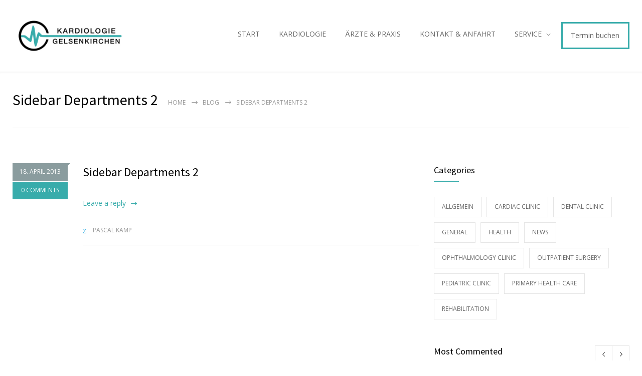

--- FILE ---
content_type: text/html; charset=UTF-8
request_url: https://kardiologen-gelsenkirchen.de/medicenter_sidebars/sidebar-departments-2/
body_size: 14793
content:
<!DOCTYPE html>
<html lang="de">
		<head>
		<!--meta-->
		<meta http-equiv="content-type" content="text/html; charset=UTF-8" />
		<meta name="generator" content="WordPress 6.8.3" />
		<meta name="viewport" content="width=device-width, initial-scale=1, maximum-scale=1" />
		<meta name="description" content="MVZ in Hiltrup" />
		<meta name="format-detection" content="telephone=no" />
		<!--style-->
		<link rel="alternate" type="application/rss+xml" title="RSS 2.0" href="https://kardiologen-gelsenkirchen.de/feed/">
		<link rel="pingback" href="https://kardiologen-gelsenkirchen.de/xmlrpc.php" />
					<link rel="shortcut icon" href="https://kardiologen-gelsenkirchen.de/wp-content/uploads/sites/16/2024/02/Favicon-Vorlage-9.webp" />
					<meta name='robots' content='index, follow, max-image-preview:large, max-snippet:-1, max-video-preview:-1' />
	<style>img:is([sizes="auto" i], [sizes^="auto," i]) { contain-intrinsic-size: 3000px 1500px }</style>
	
	<!-- This site is optimized with the Yoast SEO plugin v26.5 - https://yoast.com/wordpress/plugins/seo/ -->
	<title>Sidebar Departments 2 - Gelsenkirchen MVZ</title>
	<link rel="canonical" href="https://kardiologen-gelsenkirchen.de/medicenter_sidebars/sidebar-departments-2/" />
	<meta property="og:locale" content="de_DE" />
	<meta property="og:type" content="article" />
	<meta property="og:title" content="Sidebar Departments 2 - Gelsenkirchen MVZ" />
	<meta property="og:url" content="https://kardiologen-gelsenkirchen.de/medicenter_sidebars/sidebar-departments-2/" />
	<meta property="og:site_name" content="Gelsenkirchen MVZ" />
	<meta name="twitter:card" content="summary_large_image" />
	<script type="application/ld+json" class="yoast-schema-graph">{"@context":"https://schema.org","@graph":[{"@type":"WebPage","@id":"https://kardiologen-gelsenkirchen.de/medicenter_sidebars/sidebar-departments-2/","url":"https://kardiologen-gelsenkirchen.de/medicenter_sidebars/sidebar-departments-2/","name":"Sidebar Departments 2 - Gelsenkirchen MVZ","isPartOf":{"@id":"https://kardiologen-gelsenkirchen.de/#website"},"datePublished":"2013-04-18T08:25:00+00:00","breadcrumb":{"@id":"https://kardiologen-gelsenkirchen.de/medicenter_sidebars/sidebar-departments-2/#breadcrumb"},"inLanguage":"de","potentialAction":[{"@type":"ReadAction","target":["https://kardiologen-gelsenkirchen.de/medicenter_sidebars/sidebar-departments-2/"]}]},{"@type":"BreadcrumbList","@id":"https://kardiologen-gelsenkirchen.de/medicenter_sidebars/sidebar-departments-2/#breadcrumb","itemListElement":[{"@type":"ListItem","position":1,"name":"Home","item":"https://kardiologen-gelsenkirchen.de/"},{"@type":"ListItem","position":2,"name":"Sidebar Departments 2"}]},{"@type":"WebSite","@id":"https://kardiologen-gelsenkirchen.de/#website","url":"https://kardiologen-gelsenkirchen.de/","name":"Gelsenkirchen MVZ","description":"MVZ in Hiltrup","potentialAction":[{"@type":"SearchAction","target":{"@type":"EntryPoint","urlTemplate":"https://kardiologen-gelsenkirchen.de/?s={search_term_string}"},"query-input":{"@type":"PropertyValueSpecification","valueRequired":true,"valueName":"search_term_string"}}],"inLanguage":"de"}]}</script>
	<!-- / Yoast SEO plugin. -->


<link rel='dns-prefetch' href='//www.googletagmanager.com' />
<link rel="alternate" type="application/rss+xml" title="Gelsenkirchen MVZ &raquo; Feed" href="https://kardiologen-gelsenkirchen.de/feed/" />
<link rel="alternate" type="application/rss+xml" title="Gelsenkirchen MVZ &raquo; Kommentar-Feed" href="https://kardiologen-gelsenkirchen.de/comments/feed/" />
<script type="text/javascript">
/* <![CDATA[ */
window._wpemojiSettings = {"baseUrl":"https:\/\/s.w.org\/images\/core\/emoji\/16.0.1\/72x72\/","ext":".png","svgUrl":"https:\/\/s.w.org\/images\/core\/emoji\/16.0.1\/svg\/","svgExt":".svg","source":{"concatemoji":"https:\/\/kardiologen-gelsenkirchen.de\/wp-includes\/js\/wp-emoji-release.min.js?ver=6.8.3"}};
/*! This file is auto-generated */
!function(s,n){var o,i,e;function c(e){try{var t={supportTests:e,timestamp:(new Date).valueOf()};sessionStorage.setItem(o,JSON.stringify(t))}catch(e){}}function p(e,t,n){e.clearRect(0,0,e.canvas.width,e.canvas.height),e.fillText(t,0,0);var t=new Uint32Array(e.getImageData(0,0,e.canvas.width,e.canvas.height).data),a=(e.clearRect(0,0,e.canvas.width,e.canvas.height),e.fillText(n,0,0),new Uint32Array(e.getImageData(0,0,e.canvas.width,e.canvas.height).data));return t.every(function(e,t){return e===a[t]})}function u(e,t){e.clearRect(0,0,e.canvas.width,e.canvas.height),e.fillText(t,0,0);for(var n=e.getImageData(16,16,1,1),a=0;a<n.data.length;a++)if(0!==n.data[a])return!1;return!0}function f(e,t,n,a){switch(t){case"flag":return n(e,"\ud83c\udff3\ufe0f\u200d\u26a7\ufe0f","\ud83c\udff3\ufe0f\u200b\u26a7\ufe0f")?!1:!n(e,"\ud83c\udde8\ud83c\uddf6","\ud83c\udde8\u200b\ud83c\uddf6")&&!n(e,"\ud83c\udff4\udb40\udc67\udb40\udc62\udb40\udc65\udb40\udc6e\udb40\udc67\udb40\udc7f","\ud83c\udff4\u200b\udb40\udc67\u200b\udb40\udc62\u200b\udb40\udc65\u200b\udb40\udc6e\u200b\udb40\udc67\u200b\udb40\udc7f");case"emoji":return!a(e,"\ud83e\udedf")}return!1}function g(e,t,n,a){var r="undefined"!=typeof WorkerGlobalScope&&self instanceof WorkerGlobalScope?new OffscreenCanvas(300,150):s.createElement("canvas"),o=r.getContext("2d",{willReadFrequently:!0}),i=(o.textBaseline="top",o.font="600 32px Arial",{});return e.forEach(function(e){i[e]=t(o,e,n,a)}),i}function t(e){var t=s.createElement("script");t.src=e,t.defer=!0,s.head.appendChild(t)}"undefined"!=typeof Promise&&(o="wpEmojiSettingsSupports",i=["flag","emoji"],n.supports={everything:!0,everythingExceptFlag:!0},e=new Promise(function(e){s.addEventListener("DOMContentLoaded",e,{once:!0})}),new Promise(function(t){var n=function(){try{var e=JSON.parse(sessionStorage.getItem(o));if("object"==typeof e&&"number"==typeof e.timestamp&&(new Date).valueOf()<e.timestamp+604800&&"object"==typeof e.supportTests)return e.supportTests}catch(e){}return null}();if(!n){if("undefined"!=typeof Worker&&"undefined"!=typeof OffscreenCanvas&&"undefined"!=typeof URL&&URL.createObjectURL&&"undefined"!=typeof Blob)try{var e="postMessage("+g.toString()+"("+[JSON.stringify(i),f.toString(),p.toString(),u.toString()].join(",")+"));",a=new Blob([e],{type:"text/javascript"}),r=new Worker(URL.createObjectURL(a),{name:"wpTestEmojiSupports"});return void(r.onmessage=function(e){c(n=e.data),r.terminate(),t(n)})}catch(e){}c(n=g(i,f,p,u))}t(n)}).then(function(e){for(var t in e)n.supports[t]=e[t],n.supports.everything=n.supports.everything&&n.supports[t],"flag"!==t&&(n.supports.everythingExceptFlag=n.supports.everythingExceptFlag&&n.supports[t]);n.supports.everythingExceptFlag=n.supports.everythingExceptFlag&&!n.supports.flag,n.DOMReady=!1,n.readyCallback=function(){n.DOMReady=!0}}).then(function(){return e}).then(function(){var e;n.supports.everything||(n.readyCallback(),(e=n.source||{}).concatemoji?t(e.concatemoji):e.wpemoji&&e.twemoji&&(t(e.twemoji),t(e.wpemoji)))}))}((window,document),window._wpemojiSettings);
/* ]]> */
</script>
<style id='wp-emoji-styles-inline-css' type='text/css'>

	img.wp-smiley, img.emoji {
		display: inline !important;
		border: none !important;
		box-shadow: none !important;
		height: 1em !important;
		width: 1em !important;
		margin: 0 0.07em !important;
		vertical-align: -0.1em !important;
		background: none !important;
		padding: 0 !important;
	}
</style>
<link rel='stylesheet' id='wp-block-library-css' href='https://kardiologen-gelsenkirchen.de/wp-includes/css/dist/block-library/style.min.css?ver=6.8.3' type='text/css' media='all' />
<style id='wp-block-library-theme-inline-css' type='text/css'>
.wp-block-audio :where(figcaption){color:#555;font-size:13px;text-align:center}.is-dark-theme .wp-block-audio :where(figcaption){color:#ffffffa6}.wp-block-audio{margin:0 0 1em}.wp-block-code{border:1px solid #ccc;border-radius:4px;font-family:Menlo,Consolas,monaco,monospace;padding:.8em 1em}.wp-block-embed :where(figcaption){color:#555;font-size:13px;text-align:center}.is-dark-theme .wp-block-embed :where(figcaption){color:#ffffffa6}.wp-block-embed{margin:0 0 1em}.blocks-gallery-caption{color:#555;font-size:13px;text-align:center}.is-dark-theme .blocks-gallery-caption{color:#ffffffa6}:root :where(.wp-block-image figcaption){color:#555;font-size:13px;text-align:center}.is-dark-theme :root :where(.wp-block-image figcaption){color:#ffffffa6}.wp-block-image{margin:0 0 1em}.wp-block-pullquote{border-bottom:4px solid;border-top:4px solid;color:currentColor;margin-bottom:1.75em}.wp-block-pullquote cite,.wp-block-pullquote footer,.wp-block-pullquote__citation{color:currentColor;font-size:.8125em;font-style:normal;text-transform:uppercase}.wp-block-quote{border-left:.25em solid;margin:0 0 1.75em;padding-left:1em}.wp-block-quote cite,.wp-block-quote footer{color:currentColor;font-size:.8125em;font-style:normal;position:relative}.wp-block-quote:where(.has-text-align-right){border-left:none;border-right:.25em solid;padding-left:0;padding-right:1em}.wp-block-quote:where(.has-text-align-center){border:none;padding-left:0}.wp-block-quote.is-large,.wp-block-quote.is-style-large,.wp-block-quote:where(.is-style-plain){border:none}.wp-block-search .wp-block-search__label{font-weight:700}.wp-block-search__button{border:1px solid #ccc;padding:.375em .625em}:where(.wp-block-group.has-background){padding:1.25em 2.375em}.wp-block-separator.has-css-opacity{opacity:.4}.wp-block-separator{border:none;border-bottom:2px solid;margin-left:auto;margin-right:auto}.wp-block-separator.has-alpha-channel-opacity{opacity:1}.wp-block-separator:not(.is-style-wide):not(.is-style-dots){width:100px}.wp-block-separator.has-background:not(.is-style-dots){border-bottom:none;height:1px}.wp-block-separator.has-background:not(.is-style-wide):not(.is-style-dots){height:2px}.wp-block-table{margin:0 0 1em}.wp-block-table td,.wp-block-table th{word-break:normal}.wp-block-table :where(figcaption){color:#555;font-size:13px;text-align:center}.is-dark-theme .wp-block-table :where(figcaption){color:#ffffffa6}.wp-block-video :where(figcaption){color:#555;font-size:13px;text-align:center}.is-dark-theme .wp-block-video :where(figcaption){color:#ffffffa6}.wp-block-video{margin:0 0 1em}:root :where(.wp-block-template-part.has-background){margin-bottom:0;margin-top:0;padding:1.25em 2.375em}
</style>
<style id='classic-theme-styles-inline-css' type='text/css'>
/*! This file is auto-generated */
.wp-block-button__link{color:#fff;background-color:#32373c;border-radius:9999px;box-shadow:none;text-decoration:none;padding:calc(.667em + 2px) calc(1.333em + 2px);font-size:1.125em}.wp-block-file__button{background:#32373c;color:#fff;text-decoration:none}
</style>
<link rel='stylesheet' id='wp-components-css' href='https://kardiologen-gelsenkirchen.de/wp-includes/css/dist/components/style.min.css?ver=6.8.3' type='text/css' media='all' />
<link rel='stylesheet' id='wp-preferences-css' href='https://kardiologen-gelsenkirchen.de/wp-includes/css/dist/preferences/style.min.css?ver=6.8.3' type='text/css' media='all' />
<link rel='stylesheet' id='wp-block-editor-css' href='https://kardiologen-gelsenkirchen.de/wp-includes/css/dist/block-editor/style.min.css?ver=6.8.3' type='text/css' media='all' />
<link rel='stylesheet' id='popup-maker-block-library-style-css' href='https://kardiologen-gelsenkirchen.de/wp-content/plugins/popup-maker/dist/packages/block-library-style.css?ver=dbea705cfafe089d65f1' type='text/css' media='all' />
<style id='global-styles-inline-css' type='text/css'>
:root{--wp--preset--aspect-ratio--square: 1;--wp--preset--aspect-ratio--4-3: 4/3;--wp--preset--aspect-ratio--3-4: 3/4;--wp--preset--aspect-ratio--3-2: 3/2;--wp--preset--aspect-ratio--2-3: 2/3;--wp--preset--aspect-ratio--16-9: 16/9;--wp--preset--aspect-ratio--9-16: 9/16;--wp--preset--color--black: #000000;--wp--preset--color--cyan-bluish-gray: #abb8c3;--wp--preset--color--white: #ffffff;--wp--preset--color--pale-pink: #f78da7;--wp--preset--color--vivid-red: #cf2e2e;--wp--preset--color--luminous-vivid-orange: #ff6900;--wp--preset--color--luminous-vivid-amber: #fcb900;--wp--preset--color--light-green-cyan: #7bdcb5;--wp--preset--color--vivid-green-cyan: #00d084;--wp--preset--color--pale-cyan-blue: #8ed1fc;--wp--preset--color--vivid-cyan-blue: #0693e3;--wp--preset--color--vivid-purple: #9b51e0;--wp--preset--color--medicenter-light-blue: #42B3E5;--wp--preset--color--medicenter-dark-blue: #3156A3;--wp--preset--color--medicenter-blue: #0384CE;--wp--preset--color--medicenter-green: #7CBA3D;--wp--preset--color--medicenter-orange: #FFA800;--wp--preset--color--medicenter-red: #F37548;--wp--preset--color--medicenter-turquoise: #00B6CC;--wp--preset--color--medicenter-violet: #9187C4;--wp--preset--gradient--vivid-cyan-blue-to-vivid-purple: linear-gradient(135deg,rgba(6,147,227,1) 0%,rgb(155,81,224) 100%);--wp--preset--gradient--light-green-cyan-to-vivid-green-cyan: linear-gradient(135deg,rgb(122,220,180) 0%,rgb(0,208,130) 100%);--wp--preset--gradient--luminous-vivid-amber-to-luminous-vivid-orange: linear-gradient(135deg,rgba(252,185,0,1) 0%,rgba(255,105,0,1) 100%);--wp--preset--gradient--luminous-vivid-orange-to-vivid-red: linear-gradient(135deg,rgba(255,105,0,1) 0%,rgb(207,46,46) 100%);--wp--preset--gradient--very-light-gray-to-cyan-bluish-gray: linear-gradient(135deg,rgb(238,238,238) 0%,rgb(169,184,195) 100%);--wp--preset--gradient--cool-to-warm-spectrum: linear-gradient(135deg,rgb(74,234,220) 0%,rgb(151,120,209) 20%,rgb(207,42,186) 40%,rgb(238,44,130) 60%,rgb(251,105,98) 80%,rgb(254,248,76) 100%);--wp--preset--gradient--blush-light-purple: linear-gradient(135deg,rgb(255,206,236) 0%,rgb(152,150,240) 100%);--wp--preset--gradient--blush-bordeaux: linear-gradient(135deg,rgb(254,205,165) 0%,rgb(254,45,45) 50%,rgb(107,0,62) 100%);--wp--preset--gradient--luminous-dusk: linear-gradient(135deg,rgb(255,203,112) 0%,rgb(199,81,192) 50%,rgb(65,88,208) 100%);--wp--preset--gradient--pale-ocean: linear-gradient(135deg,rgb(255,245,203) 0%,rgb(182,227,212) 50%,rgb(51,167,181) 100%);--wp--preset--gradient--electric-grass: linear-gradient(135deg,rgb(202,248,128) 0%,rgb(113,206,126) 100%);--wp--preset--gradient--midnight: linear-gradient(135deg,rgb(2,3,129) 0%,rgb(40,116,252) 100%);--wp--preset--font-size--small: 13px;--wp--preset--font-size--medium: 20px;--wp--preset--font-size--large: 36px;--wp--preset--font-size--x-large: 42px;--wp--preset--spacing--20: 0.44rem;--wp--preset--spacing--30: 0.67rem;--wp--preset--spacing--40: 1rem;--wp--preset--spacing--50: 1.5rem;--wp--preset--spacing--60: 2.25rem;--wp--preset--spacing--70: 3.38rem;--wp--preset--spacing--80: 5.06rem;--wp--preset--shadow--natural: 6px 6px 9px rgba(0, 0, 0, 0.2);--wp--preset--shadow--deep: 12px 12px 50px rgba(0, 0, 0, 0.4);--wp--preset--shadow--sharp: 6px 6px 0px rgba(0, 0, 0, 0.2);--wp--preset--shadow--outlined: 6px 6px 0px -3px rgba(255, 255, 255, 1), 6px 6px rgba(0, 0, 0, 1);--wp--preset--shadow--crisp: 6px 6px 0px rgba(0, 0, 0, 1);}:where(.is-layout-flex){gap: 0.5em;}:where(.is-layout-grid){gap: 0.5em;}body .is-layout-flex{display: flex;}.is-layout-flex{flex-wrap: wrap;align-items: center;}.is-layout-flex > :is(*, div){margin: 0;}body .is-layout-grid{display: grid;}.is-layout-grid > :is(*, div){margin: 0;}:where(.wp-block-columns.is-layout-flex){gap: 2em;}:where(.wp-block-columns.is-layout-grid){gap: 2em;}:where(.wp-block-post-template.is-layout-flex){gap: 1.25em;}:where(.wp-block-post-template.is-layout-grid){gap: 1.25em;}.has-black-color{color: var(--wp--preset--color--black) !important;}.has-cyan-bluish-gray-color{color: var(--wp--preset--color--cyan-bluish-gray) !important;}.has-white-color{color: var(--wp--preset--color--white) !important;}.has-pale-pink-color{color: var(--wp--preset--color--pale-pink) !important;}.has-vivid-red-color{color: var(--wp--preset--color--vivid-red) !important;}.has-luminous-vivid-orange-color{color: var(--wp--preset--color--luminous-vivid-orange) !important;}.has-luminous-vivid-amber-color{color: var(--wp--preset--color--luminous-vivid-amber) !important;}.has-light-green-cyan-color{color: var(--wp--preset--color--light-green-cyan) !important;}.has-vivid-green-cyan-color{color: var(--wp--preset--color--vivid-green-cyan) !important;}.has-pale-cyan-blue-color{color: var(--wp--preset--color--pale-cyan-blue) !important;}.has-vivid-cyan-blue-color{color: var(--wp--preset--color--vivid-cyan-blue) !important;}.has-vivid-purple-color{color: var(--wp--preset--color--vivid-purple) !important;}.has-black-background-color{background-color: var(--wp--preset--color--black) !important;}.has-cyan-bluish-gray-background-color{background-color: var(--wp--preset--color--cyan-bluish-gray) !important;}.has-white-background-color{background-color: var(--wp--preset--color--white) !important;}.has-pale-pink-background-color{background-color: var(--wp--preset--color--pale-pink) !important;}.has-vivid-red-background-color{background-color: var(--wp--preset--color--vivid-red) !important;}.has-luminous-vivid-orange-background-color{background-color: var(--wp--preset--color--luminous-vivid-orange) !important;}.has-luminous-vivid-amber-background-color{background-color: var(--wp--preset--color--luminous-vivid-amber) !important;}.has-light-green-cyan-background-color{background-color: var(--wp--preset--color--light-green-cyan) !important;}.has-vivid-green-cyan-background-color{background-color: var(--wp--preset--color--vivid-green-cyan) !important;}.has-pale-cyan-blue-background-color{background-color: var(--wp--preset--color--pale-cyan-blue) !important;}.has-vivid-cyan-blue-background-color{background-color: var(--wp--preset--color--vivid-cyan-blue) !important;}.has-vivid-purple-background-color{background-color: var(--wp--preset--color--vivid-purple) !important;}.has-black-border-color{border-color: var(--wp--preset--color--black) !important;}.has-cyan-bluish-gray-border-color{border-color: var(--wp--preset--color--cyan-bluish-gray) !important;}.has-white-border-color{border-color: var(--wp--preset--color--white) !important;}.has-pale-pink-border-color{border-color: var(--wp--preset--color--pale-pink) !important;}.has-vivid-red-border-color{border-color: var(--wp--preset--color--vivid-red) !important;}.has-luminous-vivid-orange-border-color{border-color: var(--wp--preset--color--luminous-vivid-orange) !important;}.has-luminous-vivid-amber-border-color{border-color: var(--wp--preset--color--luminous-vivid-amber) !important;}.has-light-green-cyan-border-color{border-color: var(--wp--preset--color--light-green-cyan) !important;}.has-vivid-green-cyan-border-color{border-color: var(--wp--preset--color--vivid-green-cyan) !important;}.has-pale-cyan-blue-border-color{border-color: var(--wp--preset--color--pale-cyan-blue) !important;}.has-vivid-cyan-blue-border-color{border-color: var(--wp--preset--color--vivid-cyan-blue) !important;}.has-vivid-purple-border-color{border-color: var(--wp--preset--color--vivid-purple) !important;}.has-vivid-cyan-blue-to-vivid-purple-gradient-background{background: var(--wp--preset--gradient--vivid-cyan-blue-to-vivid-purple) !important;}.has-light-green-cyan-to-vivid-green-cyan-gradient-background{background: var(--wp--preset--gradient--light-green-cyan-to-vivid-green-cyan) !important;}.has-luminous-vivid-amber-to-luminous-vivid-orange-gradient-background{background: var(--wp--preset--gradient--luminous-vivid-amber-to-luminous-vivid-orange) !important;}.has-luminous-vivid-orange-to-vivid-red-gradient-background{background: var(--wp--preset--gradient--luminous-vivid-orange-to-vivid-red) !important;}.has-very-light-gray-to-cyan-bluish-gray-gradient-background{background: var(--wp--preset--gradient--very-light-gray-to-cyan-bluish-gray) !important;}.has-cool-to-warm-spectrum-gradient-background{background: var(--wp--preset--gradient--cool-to-warm-spectrum) !important;}.has-blush-light-purple-gradient-background{background: var(--wp--preset--gradient--blush-light-purple) !important;}.has-blush-bordeaux-gradient-background{background: var(--wp--preset--gradient--blush-bordeaux) !important;}.has-luminous-dusk-gradient-background{background: var(--wp--preset--gradient--luminous-dusk) !important;}.has-pale-ocean-gradient-background{background: var(--wp--preset--gradient--pale-ocean) !important;}.has-electric-grass-gradient-background{background: var(--wp--preset--gradient--electric-grass) !important;}.has-midnight-gradient-background{background: var(--wp--preset--gradient--midnight) !important;}.has-small-font-size{font-size: var(--wp--preset--font-size--small) !important;}.has-medium-font-size{font-size: var(--wp--preset--font-size--medium) !important;}.has-large-font-size{font-size: var(--wp--preset--font-size--large) !important;}.has-x-large-font-size{font-size: var(--wp--preset--font-size--x-large) !important;}
:where(.wp-block-post-template.is-layout-flex){gap: 1.25em;}:where(.wp-block-post-template.is-layout-grid){gap: 1.25em;}
:where(.wp-block-columns.is-layout-flex){gap: 2em;}:where(.wp-block-columns.is-layout-grid){gap: 2em;}
:root :where(.wp-block-pullquote){font-size: 1.5em;line-height: 1.6;}
</style>
<link rel='stylesheet' id='dashicons-css' href='https://kardiologen-gelsenkirchen.de/wp-includes/css/dashicons.min.css?ver=6.8.3' type='text/css' media='all' />
<link rel='stylesheet' id='wp-job-manager-job-listings-css' href='https://kardiologen-gelsenkirchen.de/wp-content/plugins/wp-job-manager/assets/dist/css/job-listings.css?ver=598383a28ac5f9f156e4' type='text/css' media='all' />
<link rel='stylesheet' id='wp-job-manager-resume-frontend-css' href='https://kardiologen-gelsenkirchen.de/wp-content/plugins/wp-job-manager-resumes/assets/dist/css/frontend.css?ver=1.18.4' type='text/css' media='all' />
<link rel='stylesheet' id='reset-css' href='https://kardiologen-gelsenkirchen.de/wp-content/themes/medicenter/style/reset.css?ver=6.8.3' type='text/css' media='all' />
<link rel='stylesheet' id='superfish-css' href='https://kardiologen-gelsenkirchen.de/wp-content/themes/medicenter/style/superfish.css?ver=6.8.3' type='text/css' media='all' />
<link rel='stylesheet' id='prettyPhoto-css' href='https://kardiologen-gelsenkirchen.de/wp-content/themes/medicenter/style/prettyPhoto.css?ver=6.8.3' type='text/css' media='all' />
<link rel='stylesheet' id='jquery-qtip-css' href='https://kardiologen-gelsenkirchen.de/wp-content/themes/medicenter/style/jquery.qtip.css?ver=6.8.3' type='text/css' media='all' />
<link rel='stylesheet' id='odometer-css' href='https://kardiologen-gelsenkirchen.de/wp-content/themes/medicenter/style/odometer-theme-default.css?ver=6.8.3' type='text/css' media='all' />
<link rel='stylesheet' id='parent-style-css' href='https://kardiologen-gelsenkirchen.de/wp-content/themes/medicenter/style.css?ver=6.8.3' type='text/css' media='all' />
<link rel='stylesheet' id='animations-css' href='https://kardiologen-gelsenkirchen.de/wp-content/themes/medicenter/style/animations.css?ver=6.8.3' type='text/css' media='all' />
<link rel='stylesheet' id='main-style-css' href='https://kardiologen-gelsenkirchen.de/wp-content/themes/medicenter-child/style.css?ver=6.8.3' type='text/css' media='all' />
<link rel='stylesheet' id='responsive-css' href='https://kardiologen-gelsenkirchen.de/wp-content/themes/medicenter/style/responsive.css?ver=6.8.3' type='text/css' media='all' />
<link rel='stylesheet' id='mc-features-css' href='https://kardiologen-gelsenkirchen.de/wp-content/themes/medicenter/fonts/features/style.css?ver=6.8.3' type='text/css' media='all' />
<link rel='stylesheet' id='mc-template-css' href='https://kardiologen-gelsenkirchen.de/wp-content/themes/medicenter/fonts/template/style.css?ver=6.8.3' type='text/css' media='all' />
<link rel='stylesheet' id='mc-social-css' href='https://kardiologen-gelsenkirchen.de/wp-content/themes/medicenter/fonts/social/style.css?ver=6.8.3' type='text/css' media='all' />
<link rel='stylesheet' id='custom-css' href='https://kardiologen-gelsenkirchen.de/wp-content/themes/medicenter/custom.css?ver=6.8.3' type='text/css' media='all' />
<link rel='stylesheet' id='js_composer_custom_css-css' href='//kardiologen-gelsenkirchen.de/wp-content/uploads/sites/16/js_composer/custom.css?ver=7.9' type='text/css' media='all' />
<link rel='stylesheet' id='local-google-fonts-css' href='https://kardiologen-gelsenkirchen.de/wp-content/themes/medicenter-child/local-fonts.css?ver=6.8.3' type='text/css' media='all' />
<script type="text/javascript" src="https://kardiologen-gelsenkirchen.de/wp-includes/js/jquery/jquery.min.js?ver=3.7.1" id="jquery-core-js"></script>
<script type="text/javascript" src="https://kardiologen-gelsenkirchen.de/wp-includes/js/jquery/jquery-migrate.min.js?ver=3.4.1" id="jquery-migrate-js"></script>
<script></script><link rel="https://api.w.org/" href="https://kardiologen-gelsenkirchen.de/wp-json/" /><link rel="EditURI" type="application/rsd+xml" title="RSD" href="https://kardiologen-gelsenkirchen.de/xmlrpc.php?rsd" />
<meta name="generator" content="WordPress 6.8.3" />
<link rel='shortlink' href='https://kardiologen-gelsenkirchen.de/?p=1200' />
<link rel="alternate" title="oEmbed (JSON)" type="application/json+oembed" href="https://kardiologen-gelsenkirchen.de/wp-json/oembed/1.0/embed?url=https%3A%2F%2Fkardiologen-gelsenkirchen.de%2Fmedicenter_sidebars%2Fsidebar-departments-2%2F" />
<link rel="alternate" title="oEmbed (XML)" type="text/xml+oembed" href="https://kardiologen-gelsenkirchen.de/wp-json/oembed/1.0/embed?url=https%3A%2F%2Fkardiologen-gelsenkirchen.de%2Fmedicenter_sidebars%2Fsidebar-departments-2%2F&#038;format=xml" />
<meta name="facebook-domain-verification" content="f4zatlikx320hxkcuorqsatikxh6md" /><meta name="generator" content="Powered by WPBakery Page Builder - drag and drop page builder for WordPress."/>
<style type="text/css" id="custom-background-css">
body.custom-background { background-color: #ffffff; }
</style>
	<meta name="redi-version" content="1.2.5" /><meta name="generator" content="Powered by Slider Revolution 6.7.23 - responsive, Mobile-Friendly Slider Plugin for WordPress with comfortable drag and drop interface." />
<script>function setREVStartSize(e){
			//window.requestAnimationFrame(function() {
				window.RSIW = window.RSIW===undefined ? window.innerWidth : window.RSIW;
				window.RSIH = window.RSIH===undefined ? window.innerHeight : window.RSIH;
				try {
					var pw = document.getElementById(e.c).parentNode.offsetWidth,
						newh;
					pw = pw===0 || isNaN(pw) || (e.l=="fullwidth" || e.layout=="fullwidth") ? window.RSIW : pw;
					e.tabw = e.tabw===undefined ? 0 : parseInt(e.tabw);
					e.thumbw = e.thumbw===undefined ? 0 : parseInt(e.thumbw);
					e.tabh = e.tabh===undefined ? 0 : parseInt(e.tabh);
					e.thumbh = e.thumbh===undefined ? 0 : parseInt(e.thumbh);
					e.tabhide = e.tabhide===undefined ? 0 : parseInt(e.tabhide);
					e.thumbhide = e.thumbhide===undefined ? 0 : parseInt(e.thumbhide);
					e.mh = e.mh===undefined || e.mh=="" || e.mh==="auto" ? 0 : parseInt(e.mh,0);
					if(e.layout==="fullscreen" || e.l==="fullscreen")
						newh = Math.max(e.mh,window.RSIH);
					else{
						e.gw = Array.isArray(e.gw) ? e.gw : [e.gw];
						for (var i in e.rl) if (e.gw[i]===undefined || e.gw[i]===0) e.gw[i] = e.gw[i-1];
						e.gh = e.el===undefined || e.el==="" || (Array.isArray(e.el) && e.el.length==0)? e.gh : e.el;
						e.gh = Array.isArray(e.gh) ? e.gh : [e.gh];
						for (var i in e.rl) if (e.gh[i]===undefined || e.gh[i]===0) e.gh[i] = e.gh[i-1];
											
						var nl = new Array(e.rl.length),
							ix = 0,
							sl;
						e.tabw = e.tabhide>=pw ? 0 : e.tabw;
						e.thumbw = e.thumbhide>=pw ? 0 : e.thumbw;
						e.tabh = e.tabhide>=pw ? 0 : e.tabh;
						e.thumbh = e.thumbhide>=pw ? 0 : e.thumbh;
						for (var i in e.rl) nl[i] = e.rl[i]<window.RSIW ? 0 : e.rl[i];
						sl = nl[0];
						for (var i in nl) if (sl>nl[i] && nl[i]>0) { sl = nl[i]; ix=i;}
						var m = pw>(e.gw[ix]+e.tabw+e.thumbw) ? 1 : (pw-(e.tabw+e.thumbw)) / (e.gw[ix]);
						newh =  (e.gh[ix] * m) + (e.tabh + e.thumbh);
					}
					var el = document.getElementById(e.c);
					if (el!==null && el) el.style.height = newh+"px";
					el = document.getElementById(e.c+"_wrapper");
					if (el!==null && el) {
						el.style.height = newh+"px";
						el.style.display = "block";
					}
				} catch(e){
					console.log("Failure at Presize of Slider:" + e)
				}
			//});
		  };</script>
		<style type="text/css" id="wp-custom-css">
			.theme-page {
	padding-bottom: 0;
}		</style>
		<noscript><style> .wpb_animate_when_almost_visible { opacity: 1; }</style></noscript>		<!--custom style-->
<style type="text/css">
		.single-ql_services .vertical-menu li:hover>a,
	.single-ql_services .vertical-menu li:hover>a::after,
	.single-ql_services .vertical-menu li ul li:hover>a,
	.single-ql_services .vertical-menu li ul li:hover>a::after,
	.single-ql_services .vertical-menu li ul li ul li:hover>a,
	.single-ql_services .vertical-menu li ul li ul li:hover>a::after,
	.mc-icon,
	.mc-features-style-light .hexagon span::before,
	.hexagon.style-light span:before,
	.mc-features-style-light .circle span::before,
	.icon-single.circle.style-light span::before,
	.services-list li .service-icon::before,
	.site-container .simple-list li::before,
	.single .post-content ul li:not([class^="template-"])::before,
	.single-page ul li:not([class^="template-"])::before,
	.wpb_text_column ul li:not([class^="template-"])::before,
	.info-box::before,
	.rs-layer.slider-heading.mc-colored a
	{
		color: #38acab;
	}
	.background-primary-color,
	.box-header::after,
	.sf-menu li:hover a, .sf-menu li.selected a, .sf-menu li.current-menu-item a, .sf-menu li.current-menu-ancestor a,
	.mobile-menu-container nav.mobile-menu>ul li.current-menu-item>a,
	.mobile-menu-container nav.mobile-menu>ul li.current-menu-ancestor ul li.current-menu-item a,
	.mobile-menu-container nav.mobile-menu>ul li.current-menu-ancestor ul li.current-menu-parent ul li.current-menu-item a,
	.mobile-menu-container nav.mobile-menu>ul li.current-menu-ancestor a,
	.mobile-menu-container nav.mobile-menu>ul li.current-menu-ancestor ul li.current-menu-parent a,
	.mobile-menu-container nav.mobile-menu>ul li.current-menu-ancestor ul li.current-menu-parent ul li.current-menu-parent a,
	.single-ql_services .vertical-menu li.current-menu-item>a,
	.single-ql_services .vertical-menu li.current-menu-ancestor>a,
	.social-icons li a:hover::before,
	.icon-single[class^="social-"]:hover::before, .icon-single[class*=" social-"]:hover::before,
	.hexagon,
	.timeline-item label,
	.items-list .value,
	.comment-box .comments-number a,
	.comment-form .mc-button:hover,
	.contact-form .mc-button:hover,
	.post-password-form .mc-button:hover,
	.pagination li a:hover,
	.pagination li.selected a,
	.pagination li.selected span,
	.categories li a:hover,
	.widget_categories li a:hover,
	.categories li.current-cat a,
	.widget_categories li.current-cat a,
	.widget_tag_cloud a:hover,
	.tabs-box-navigation.sf-menu .tabs-box-navigation-selected:hover,
	.timetable .event.tooltip:hover,
	.timetable .event .event-container.tooltip:hover,
	.tooltip .tooltip-content,
	.gallery-box:hover .description,
	.gallery-box .controls a:hover,
	.widget_archive li a:hover,
	.scroll-top:hover,
	.home-box-container:nth-child(3n+1),
	.footer-banner-box-container .footer-banner-box:nth-child(3n+1),
	.more.light-color,
	.more.dark-color:hover,
	.more.light-color.no-hover-color:hover,
	body .vc_progress_bar .vc_single_bar .vc_bar,
	.arrow-container .arrow,
	body .vc_progress_bar .vc_single_bar .vc_bar+.vc_label_units
		{
		background-color: #38acab;
	}
	.mc-features-style-light.light-colored .hexagon,
	.hexagon.style-light.light-colored,
	.mc-features-style-light.light-colored .circle span
	{
		background-color: #38acab26;
	}
	.rs-layer.slider-heading.mc-colored ::after
	{
		background: #38acab7F;
	}
	.header.layout-2 .sf-menu li:hover a, .header.layout-2 .sf-menu li.selected a, .header.layout-2 .sf-menu li.current-menu-item a, .header.layout-2 .sf-menu li.current-menu-ancestor a,
	.header.layout-2 .sf-menu li ul li a:hover, .header.layout-2 .sf-menu li ul li.selected a, .header.layout-2 .sf-menu li ul li.current-menu-item a, .header.layout-2 .sf-menu>li.menu-item-has-children ul li a:hover, .header.layout-2 .sf-menu>li.menu-item-has-children:hover ul li.selected a, .header.layout-2 .sf-menu>li.menu-item-has-children:hover ul li.current-menu-item a, .header.layout-2 .sf-menu>li.menu-item-has-children:hover ul li.selected ul li a:hover, .header.layout-2 .sf-menu>li.menu-item-has-children:hover ul li.current-menu-item ul li a:hover, .header.layout-2 .sf-menu>li.menu-item-has-children:hover ul li ul li.selected a, .header.layout-2 .sf-menu>li.menu-item-has-children:hover ul li ul li.current-menu-item a, .header.layout-2 .sf-menu>li.menu-item-has-children:hover ul li.selected ul li.selected a, .header.layout-2 .sf-menu>li.menu-item-has-children:hover ul li.selected ul li.current-menu-item a, .header.layout-2 .sf-menu>li.menu-item-has-children:hover ul li.menu-item-type-custom a:hover, .header.layout-2 .sf-menu li ul li.menu-item-type-custom a:hover,
	.sf-menu li ul li a:hover, .sf-menu li ul li.selected a, .sf-menu li ul li.current-menu-item a, .sf-menu>li.menu-item-has-children:hover ul li.current-menu-item ul li.current-menu-item a,
	.sf-menu>li.menu-item-has-children ul li a:hover, .sf-menu>li.menu-item-has-children:hover ul li.selected a, .sf-menu>li.menu-item-has-children:hover ul li.current-menu-item a, .sf-menu>li.menu-item-has-children:hover ul li.current-menu-item ul li.current-menu-item ul li a:hover,
	.sf-menu>li.menu-item-has-children:hover ul li.selected ul li a:hover,.sf-menu>li.menu-item-has-children:hover ul li.current-menu-item ul li a:hover, .sf-menu>li.menu-item-has-children:hover ul li ul li.selected a, .sf-menu>li.menu-item-has-children:hover ul li ul li.current-menu-item a, .sf-menu>li.menu-item-has-children:hover ul li.selected ul li.selected a, .sf-menu>li.menu-item-has-children:hover ul li.selected ul li.current-menu-item a,
	.sf-menu>li.menu-item-has-children:hover ul li.menu-item-type-custom a:hover, .sf-menu li ul li.menu-item-type-custom a:hover, .sf-menu>li.menu-item-has-children:hover ul li.current-menu-item ul li.menu-item-type-custom a:hover,
	.mobile-menu-container nav.mobile-menu>ul li.current-menu-item>a,
	.mobile-menu-container nav.mobile-menu>ul li.current-menu-ancestor ul li.current-menu-item a,
	.mobile-menu-container nav.mobile-menu>ul li.current-menu-ancestor ul li.current-menu-parent ul li.current-menu-item a,
	.mobile-menu-container nav.mobile-menu>ul li.current-menu-ancestor a,
	.mobile-menu-container nav.mobile-menu>ul li.current-menu-ancestor ul li.current-menu-parent a,
	.mobile-menu-container nav.mobile-menu>ul li.current-menu-ancestor ul li.current-menu-parent ul li.current-menu-parent a,
	.vertical-menu li a:hover,
	.vertical-menu li.is-active a,
	.timeline-item .label-container .timeline-circle::after,
	.scrolling-list-control-left:hover,
	.scrolling-list-control-right:hover,
	.caroufredsel-wrapper-testimonials.grey+.scrolling-controls .scrolling-list-control-left:hover,
	.caroufredsel-wrapper-testimonials.grey+.scrolling-controls .scrolling-list-control-right:hover,
	.comment-form .mc-button:hover,
	.contact-form .mc-button:hover,
	.post-password-form .mc-button:hover,
	.pagination li a:hover,
	.pagination li.selected a,
	.pagination li.selected span,
	.categories li a:hover,
	.widget_categories li a:hover,
	.categories li.current-cat a,
	.widget_categories li.current-cat a,
	.widget_tag_cloud a:hover,
	.tabs-box-navigation.sf-menu li:hover ul, .tabs-box-navigation.sf-menu li.sfHover ul,
	.controls .prev:hover,
	.controls .next:hover,
	.controls .close:hover,
	.gallery-box:hover .item-details,
	.widget_archive li a:hover,
	.footer .header-right a.scrolling-list-control-left:hover, 
	.footer .header-right a.scrolling-list-control-right:hover,
	.header-right a.scrolling-list-control-left:hover, 
	.header-right a.scrolling-list-control-right:hover,
	.tabs-navigation li a:hover,
	.tabs-navigation li a.selected,
	.tabs-navigation li.ui-tabs-active a,
	.scrolling-list li a:hover .number,
	.more.light-color,
	.more.dark-color:hover,
	.more.light-color.no-hover-color:hover,
	.services-list li .service-details::after,
	body .site-container .clearfix.has-gutenberg-blocks blockquote.wp-block-quote
		{
		border-color: #38acab;
	}
	.sf-menu>li.menu-item-has-children:hover ul li.menu-item-type-custom a,
	.sf-menu>li.menu-item-has-children:hover ul li.selected ul li a,
	.sf-menu>li.menu-item-has-children:hover ul li.current-menu-item ul li a,
	.sf-menu>li.menu-item-has-children:hover ul li.current-menu-item ul li.menu-item-type-custom a,
	.sf-menu>li.menu-item-has-children:hover ul li.current-menu-item ul li.current-menu-item ul li a,
	.sf-menu li ul li.menu-item-type-custom a
	{
		color: #666;
		border-color: #E5E5E5;
	}
	.header.layout-2 .sf-menu>li.menu-item-has-children:hover ul li.menu-item-type-custom a,
	.header.layout-2 .sf-menu>li.menu-item-has-children:hover ul li.selected ul li a,
	.header.layout-2 .sf-menu>li.menu-item-has-children:hover ul li.current-menu-item ul li a,
	.header.layout-2 .sf-menu li ul li.menu-item-type-custom a
	{
		border-color: #E5E5E5;
	}
	.hexagon::before,
	.hexagon.small::before,
	.comment-box .arrow-comments,
	.tooltip .tooltip-arrow
		{
		border-bottom-color: #38acab;
	}
	.hexagon::after,
	.hexagon.small::after,
	.comment-box .arrow-comments,
	.tooltip .tooltip-arrow
		{
		border-top-color: #38acab;
	}
	.timeline-item .label-triangle
	{
		border-left-color: #38acab;
	}
	.mc-features-style-light.light-colored .hexagon::after,
	.mc-features-style-light.light-colored .hexagon.small::after,
	.hexagon.style-light.light-colored::after,
	.hexagon.small.style-light.light-colored::after
	{
		border-top-color: #38acab26;
	}
	.mc-features-style-light.light-colored .hexagon::before,
	.mc-features-style-light.light-colored .hexagon.small::before,
	.hexagon.style-light.light-colored::before,
	.hexagon.small.style-light.light-colored::before
	{
		border-bottom-color: #38acab26;
	}
		a,
	blockquote,
	blockquote p,
	.sentence,
	.bread-crumb li a:hover,
	.more,
	.accordion .ui-accordion-header.ui-state-hover h3,
	.post-footer-details li a:hover,
	#cancel_comment:hover,
	.button-label
		{
		color: #8a9c9e;
	}
		.background-secondary-color,
	.background-secondary-color>.wpb_wrapper>.home-box-container,
	.more.light:hover,
	.more.dark-color,
	.more.light-color:hover,
	.comment-box .date .value,
	.comment-form .mc-button,
	.contact-form .mc-button,
	.post-password-form .mc-button,
	.ui-datepicker-current-day,
	.wpb_content_element .accordion .ui-accordion-header.ui-state-active,
	.accordion .ui-accordion-header.ui-state-active,
	.tabs-box-navigation.sf-menu .tabs-box-navigation-selected,
	.dropcap .dropcap-label,
	.timetable .event,
	.tip,
	.home-box-container:nth-child(3n+3),
	.footer-banner-box-container .footer-banner-box:nth-child(3n+3),
	.hexagon.fancybox,
	.circle.fancybox span,
	.arrow-container .arrow-dark
		{
		background-color: #8a9c9e;
	}
	blockquote,
	.more.dark-color,
	.more.light-color:hover,
	.more.light:hover,
	.comment-form .mc-button,
	.contact-form .mc-button,
	.post-password-form .mc-button,
	.wpb_content_element .accordion .ui-accordion-header.ui-state-active,
	.accordion .ui-accordion-header.ui-state-active,
	.services-list ul li:nth-child(3n+3) .service-details::after
		{
		border-color: #8a9c9e;
	}
	.comment-box .date .arrow-date,
	.hexagon.fancybox::after
	{
		border-top-color: #8a9c9e;
	}
	.comment-box .date .arrow-date,
	.hexagon.fancybox::before
	{
		border-bottom-color: #8a9c9e;
	}
		.background-tertiary-color,
	.home-box-container:nth-child(3n+2),
	.footer-banner-box-container .footer-banner-box:nth-child(3n+2)
	{
		background-color: #7ebab9;
	}
	.services-list ul li:nth-child(3n+2) .service-details::after
	{
		border-color: #7ebab9;
	}
		.site-container
	{
		background-color: #ffffff;
	}
		.footer-container
	{
		background-color: #38acab;
	}
		.copyright-area-container
	{
		background-color: #696969;
	}
		a,
	.more
		{
		color: #38acab;
	}
		a:hover,
	.bread-crumb li a:hover,
	.post-footer-details li a:hover,
	#cancel_comment:hover
		{
		color: #89c4c3;
	}
		.box-header::after
		{
				background: #38acab;
			}
		.footer .box-header:after
	{
				background: #38acab;
			}
		.sentence
	{
		color: #38acab;
	}
		blockquote,
	blockquote p
	{
		color: #38acab;
		border-color:  #38acab;
	}
			.categories li a:hover,
	.widget_categories li a:hover,
	.categories li.current-cat a,
	.widget_categories li.current-cat a,
	.widget_tag_cloud a:hover,
	.widget_archive li a:hover,
	.pagination li a:hover,
	.pagination li.selected a,
	.pagination li.selected span
		{
				border-color: #38acab;
				background-color: #38acab;
			}
		.more.light:hover
	{
				border-color: #38acab;
				background-color: #38acab;
			}
		.more.light-color,
	.more.light-color.no-hover-color:hover
	{
				border-color: #38acab;
				background-color: #38acab;
			
	}
		.more.light-color:hover
	{
				border-color: #82bfbe;
				background-color: #38acab;
			}
		.more.dark-color
	{
				border-color: #38acab;
			
	}
		.more.dark-color:hover
	{
				border-color: #38acab;
				background-color: #38acab;
			}
		.scrolling-list li a:hover .number
	{
				border-color: #38acab;
			}
		.header-right a.scrolling-list-control-left:hover, .header-right a.scrolling-list-control-right:hover
	{
				border-color: #38acab;
			}
		.footer .header-right a.scrolling-list-control-left:hover, .footer .header-right a.scrolling-list-control-right:hover
	{
				border-color: #38acab;
			}
		.sf-menu li:hover a, .sf-menu li.selected a, .sf-menu li.current-menu-item a, .sf-menu li.current-menu-ancestor a
	{
				background-color: #38acab;
			}
	.header.layout_2 .sf-menu li:hover a, .header.layout_2 .sf-menu li.selected a, .header.layout_2 .sf-menu li.current-menu-item a, .header.layout_2 .sf-menu li.current-menu-ancestor a
	{
				border-color: #38acab;
			}
		.sf-menu li ul li a:hover, .sf-menu li ul li.selected a, .sf-menu li ul li.current-menu-item a,
	.sf-menu>li.menu-item-has-children ul li a:hover, .sf-menu>li.menu-item-has-children:hover ul li.selected a, .sf-menu>li.menu-item-has-children:hover ul li.current-menu-item a, .sf-menu>li.menu-item-has-children:hover ul li.current-menu-item ul li.current-menu-item a, .sf-menu>li.menu-item-has-children:hover ul li.current-menu-item ul li.current-menu-item ul li a:hover,
	.sf-menu>li.menu-item-has-children:hover ul li.selected ul li a:hover,.sf-menu>li.menu-item-has-children:hover ul li.current-menu-item ul li a:hover, .sf-menu>li.menu-item-has-children:hover ul li ul li.selected a, .sf-menu>li.menu-item-has-children:hover ul li ul li.current-menu-item a, .sf-menu>li.menu-item-has-children:hover ul li.selected ul li.selected a, .sf-menu>li.menu-item-has-children:hover ul li.selected ul li.current-menu-item a,
	.sf-menu>li.menu-item-has-children:hover ul li.menu-item-type-custom a:hover, .sf-menu li ul li.menu-item-type-custom a:hover,
	.header.layout-2 .sf-menu li ul li a:hover, .header.layout-2 .sf-menu li ul li.selected a, .header.layout-2 .sf-menu li ul li.current-menu-item a, .header.layout-2 .sf-menu>li.menu-item-has-children ul li a:hover, .header.layout-2 .sf-menu>li.menu-item-has-children:hover ul li.selected a, .header.layout-2 .sf-menu>li.menu-item-has-children:hover ul li.current-menu-item a, .header.layout-2 .sf-menu>li.menu-item-has-children:hover ul li.selected ul li a:hover, .header.layout-2 .sf-menu>li.menu-item-has-children:hover ul li.current-menu-item ul li a:hover, .header.layout-2 .sf-menu>li.menu-item-has-children:hover ul li ul li.selected a, .header.layout-2 .sf-menu>li.menu-item-has-children:hover ul li ul li.current-menu-item a, .header.layout-2 .sf-menu>li.menu-item-has-children:hover ul li.selected ul li.selected a, .header.layout-2 .sf-menu>li.menu-item-has-children:hover ul li.selected ul li.current-menu-item a, .header.layout-2 .sf-menu>li.menu-item-has-children:hover ul li.menu-item-type-custom a:hover, .header.layout-2 .sf-menu li ul li.menu-item-type-custom a:hover
	{
				border-bottom: 2px solid #38acab;
		padding-bottom: 14px;
			}
	@media screen and (max-width:1009px)
	{
		.sf-menu li ul li a:hover, .sf-menu li ul li.selected a, .sf-menu li ul li.current-menu-item a,
		.sf-menu>li.menu-item-has-children ul li a:hover, .sf-menu>li.menu-item-has-children:hover ul li.selected a, .sf-menu>li.menu-item-has-children:hover ul li.current-menu-item a,
		.sf-menu>li.menu-item-has-children:hover ul li.selected ul li a:hover,.sf-menu>li.menu-item-has-children:hover ul li.current-menu-item ul li a:hover, .sf-menu>li.menu-item-has-children:hover ul li ul li.selected a, .sf-menu>li.menu-item-has-children:hover ul li ul li.current-menu-item a, .sf-menu>li.menu-item-has-children:hover ul li.selected ul li.selected a, .sf-menu>li.menu-item-has-children:hover ul li.selected ul li.current-menu-item a,
		.sf-menu>li.menu-item-has-children:hover ul li.menu-item-type-custom a:hover, .sf-menu li ul li.menu-item-type-custom a:hover,
		.header.layout-2 .sf-menu li ul li a:hover, .header.layout-2 .sf-menu li ul li.selected a, .header.layout-2 .sf-menu li ul li.current-menu-item a, .header.layout-2 .sf-menu>li.menu-item-has-children ul li a:hover, .header.layout-2 .sf-menu>li.menu-item-has-children:hover ul li.selected a, .header.layout-2 .sf-menu>li.menu-item-has-children:hover ul li.current-menu-item a, .header.layout-2 .sf-menu>li.menu-item-has-children:hover ul li.selected ul li a:hover, .header.layout-2 .sf-menu>li.menu-item-has-children:hover ul li.current-menu-item ul li a:hover, .header.layout-2 .sf-menu>li.menu-item-has-children:hover ul li ul li.selected a, .header.layout-2 .sf-menu>li.menu-item-has-children:hover ul li ul li.current-menu-item a, .header.layout-2 .sf-menu>li.menu-item-has-children:hover ul li.selected ul li.selected a, .header.layout-2 .sf-menu>li.menu-item-has-children:hover ul li.selected ul li.current-menu-item a, .header.layout-2 .sf-menu>li.menu-item-has-children:hover ul li.menu-item-type-custom a:hover, .header.layout-2 .sf-menu li ul li.menu-item-type-custom a:hover
		{
						padding-bottom: 11px;
					}
	}
	.sf-menu>li.menu-item-has-children:hover ul li.menu-item-type-custom a,
	.sf-menu>li.menu-item-has-children:hover ul li.selected ul li a,
	.sf-menu>li.menu-item-has-children:hover ul li.current-menu-item ul li a,
	.sf-menu>li.menu-item-has-children:hover ul li.current-menu-item ul li.current-menu-item ul li a,
	.sf-menu li ul li.menu-item-type-custom a,
	.header.layout-2 .sf-menu>li.menu-item-has-children:hover ul li.menu-item-type-custom a,
	.header.layout-2 .sf-menu>li.menu-item-has-children:hover ul li.selected ul li a,
	.header.layout-2 .sf-menu>li.menu-item-has-children:hover ul li.current-menu-item ul li a,
	.header.layout-2 .sf-menu li ul li.menu-item-type-custom a
	{
		color: #666;
				border-bottom: 1px solid #E8E8E8;
		padding-bottom: 15px;
			}
	@media screen and (max-width:1009px)
	{
		.sf-menu>li.menu-item-has-children:hover ul li.menu-item-type-custom a,
		.sf-menu>li.menu-item-has-children:hover ul li.selected ul li a,
		.sf-menu>li.menu-item-has-children:hover ul li.current-menu-item ul li a,
		.sf-menu>li.menu-item-has-children:hover ul li.current-menu-item ul li.current-menu-item ul li a,
		.sf-menu li ul li.menu-item-type-custom a,
		.header.layout-2 .sf-menu>li.menu-item-has-children:hover ul li.menu-item-type-custom a,
		.header.layout-2 .sf-menu>li.menu-item-has-children:hover ul li.selected ul li a,
		.header.layout-2 .sf-menu>li.menu-item-has-children:hover ul li.current-menu-item ul li a,
		.header.layout-2 .sf-menu li ul li.menu-item-type-custom a
		{
						border-bottom: 1px solid #E8E8E8;
			padding-bottom: 12px;
					}
	}
		.vertical-menu li a:hover,
	.vertical-menu li.is-active a
	{
				border-bottom: 2px solid #38acab;
			}
		.tabs-box-navigation.sf-menu .tabs-box-navigation-selected:hover
	{
		background-color: #38acab;
	}
		.tabs-box-navigation.sf-menu li:hover ul, .tabs-box-navigation.sf-menu li.sfHover ul
	{
		border-color: #38acab;
	}
		.mobile-menu-container nav.mobile-menu>ul li.current-menu-item>a,
	.mobile-menu-container nav.mobile-menu>ul li.current-menu-ancestor ul li.current-menu-item a,
	.mobile-menu-container nav.mobile-menu>ul li.current-menu-ancestor ul li.current-menu-parent ul li.current-menu-item a,
	.mobile-menu-container nav.mobile-menu>ul li.current-menu-ancestor a,
	.mobile-menu-container nav.mobile-menu>ul li.current-menu-ancestor ul li.current-menu-parent a,
	.mobile-menu-container nav.mobile-menu>ul li.current-menu-ancestor ul li.current-menu-parent ul li.current-menu-parent a
	{
		background-color: #38acab;
		border-left-color: #38acab;
		border-right-color: #38acab;
	}
		.comment-box .comments-number a
	{
				background-color: #38acab;
			}
		.comment-box .arrow-comments
	{
		border-color: #38acab transparent;
	}
		.gallery-box:hover .description
	{
		background-color: #38acab;
	}
		.gallery-box:hover .item-details
	{
				border-bottom: 2px solid #38acab;
			}
		.gallery-box .controls a:hover
	{
		background-color: #38acab;
	}
		.timetable .event.tooltip:hover,
	.timetable .event .event-container.tooltip:hover,
	.tooltip .tooltip-content
	{
				background-color: #38acab;
			}
		.tooltip .tooltip-arrow
	{
		border-color: #38acab transparent;
	}
		.tabs-navigation li a:hover,
	.tabs-navigation li a.selected,
	.tabs-navigation li.ui-tabs-active a
	{
				border-color: #38acab;
			}
		.hexagon,
	.mc-features-circle .circle span
	{
		background-color: #38acab;
	}
	.hexagon::before,
	.hexagon.small::before
	{
		border-bottom-color: #38acab;
	}
	.hexagon::after,
	.hexagon.small::after
	{
		border-top-color: #38acab;
	}
		.mc-features-style-light .hexagon span::before,
	.hexagon.style-light span:before,
	.mc-features-style-light .circle span::before,
	.icon-single.circle.style-light span::before
	{
		color: #38acab;
	}
		.mc-icon
	{
		color: #38acab;
	}
		.social-icons li a:hover::before,
	.icon-single[class^="social-"]:hover::before, .icon-single[class*=" social-"]:hover::before
	{
				background-color: #38acab;
			}
		blockquote,
	.sentence,
	.style-light .gallery-box h5
	{
		font-family: 'Libre Baskerville';
	}
		.wpb_text_column ul li:not([class*="template-"]):not([class*="social-"])::before {
		color: #38acab;
	}
</style>	</head>
	<body class="wp-singular medicenter_sidebars-template-default single single-medicenter_sidebars postid-1200 custom-background wp-theme-medicenter wp-child-theme-medicenter-child medicenter-child wpb-js-composer js-comp-ver-7.9 vc_responsive">
		<div class="site-container fullwidth">
						<!-- Header -->
						<div class="header-container sticky">
				<div class="header clearfix layout-1">
										<div class="header-left">
						<a href="https://kardiologen-gelsenkirchen.de" title="Gelsenkirchen MVZ">
														<img src="https://kardiologen-gelsenkirchen.de/wp-content/uploads/sites/16/2023/02/gelsenkirchen-logo.jpg" alt="logo" />
																				</a>
						<a href="#" class="mobile-menu-switch vertical-align-cell">
							<span class="line"></span>
							<span class="line"></span>
							<span class="line"></span>
							<span class="line"></span>
						</a>
											</div>
													<div class="menu-container clearfix">
								<nav class="menu-main-menu-container"><ul id="menu-main-menu" class="sf-menu header-right"><li id="menu-item-5167" class="menu-item menu-item-type-post_type menu-item-object-page menu-item-home menu-item-5167"><a href="https://kardiologen-gelsenkirchen.de/">START</a></li>
<li id="menu-item-5391" class="menu-item menu-item-type-post_type menu-item-object-page menu-item-5391"><a href="https://kardiologen-gelsenkirchen.de/kardiologie/">KARDIOLOGIE</a></li>
<li id="menu-item-5725" class="menu-item menu-item-type-post_type menu-item-object-page menu-item-5725"><a href="https://kardiologen-gelsenkirchen.de/team-und-praxis/">ÄRZTE &#038; PRAXIS</a></li>
<li id="menu-item-5393" class="menu-item menu-item-type-post_type menu-item-object-page menu-item-5393"><a href="https://kardiologen-gelsenkirchen.de/kontakt/">KONTAKT &#038; ANFAHRT</a></li>
<li id="menu-item-5053" class="menu-item menu-item-type-custom menu-item-object-custom menu-item-has-children menu-item-5053"><a href="#">SERVICE</a>
<ul class="sub-menu">
	<li id="menu-item-5444" class="menu-item menu-item-type-post_type menu-item-object-page menu-item-5444"><a href="https://kardiologen-gelsenkirchen.de/fragen/">IHRE FRAGEN</a></li>
	<li id="menu-item-5960" class="menu-item menu-item-type-post_type menu-item-object-page menu-item-5960"><a href="https://kardiologen-gelsenkirchen.de/karriere/">KARRIERE</a></li>
	<li id="menu-item-5959" class="menu-item menu-item-type-post_type menu-item-object-page menu-item-5959"><a href="https://kardiologen-gelsenkirchen.de/karriere-azubi/">AUSBILDUNGSPLÄTZE</a></li>
	<li id="menu-item-5177" class="menu-item menu-item-type-post_type menu-item-object-page menu-item-5177"><a href="https://kardiologen-gelsenkirchen.de/gig-verbund/">DER GIG-VERBUND</a></li>
</ul>
</li>
<li id="menu-item-5400" class="highlighted-menu menu-item menu-item-type-custom menu-item-object-custom menu-item-5400"><a href="https://www.doctolib.de/medizinisches-versorgungszentrum-mvz/gelsenkirchen/gig-med-mvz-kardiologie-gelsenkirchen">Termin buchen</a></li>
</ul></nav>								</div>
								<div class="mobile-menu-container clearfix">
									<div class="mobile-menu-divider"></div>
									<nav class="mobile-menu collapsible-mobile-submenus"><ul id="menu-main-menu-1" class="menu"><li class="menu-item menu-item-type-post_type menu-item-object-page menu-item-home menu-item-5167"><a href="https://kardiologen-gelsenkirchen.de/">START</a></li>
<li class="menu-item menu-item-type-post_type menu-item-object-page menu-item-5391"><a href="https://kardiologen-gelsenkirchen.de/kardiologie/">KARDIOLOGIE</a></li>
<li class="menu-item menu-item-type-post_type menu-item-object-page menu-item-5725"><a href="https://kardiologen-gelsenkirchen.de/team-und-praxis/">ÄRZTE &#038; PRAXIS</a></li>
<li class="menu-item menu-item-type-post_type menu-item-object-page menu-item-5393"><a href="https://kardiologen-gelsenkirchen.de/kontakt/">KONTAKT &#038; ANFAHRT</a></li>
<li class="menu-item menu-item-type-custom menu-item-object-custom menu-item-has-children menu-item-5053"><a href="#">SERVICE</a><a href="#" class="template-arrow-menu"></a>
<ul class="sub-menu">
	<li class="menu-item menu-item-type-post_type menu-item-object-page menu-item-5444"><a href="https://kardiologen-gelsenkirchen.de/fragen/">IHRE FRAGEN</a></li>
	<li class="menu-item menu-item-type-post_type menu-item-object-page menu-item-5960"><a href="https://kardiologen-gelsenkirchen.de/karriere/">KARRIERE</a></li>
	<li class="menu-item menu-item-type-post_type menu-item-object-page menu-item-5959"><a href="https://kardiologen-gelsenkirchen.de/karriere-azubi/">AUSBILDUNGSPLÄTZE</a></li>
	<li class="menu-item menu-item-type-post_type menu-item-object-page menu-item-5177"><a href="https://kardiologen-gelsenkirchen.de/gig-verbund/">DER GIG-VERBUND</a></li>
</ul>
</li>
<li class="highlighted-menu menu-item menu-item-type-custom menu-item-object-custom menu-item-5400"><a href="https://www.doctolib.de/medizinisches-versorgungszentrum-mvz/gelsenkirchen/gig-med-mvz-kardiologie-gelsenkirchen">Termin buchen</a></li>
</ul></nav>								</div>
												</div>
			</div>
					<!-- /Header --><div class="theme-page relative">
	<div class="vc_row wpb_row vc_row-fluid page-header vertical-align-table full-width">
		<div class="vc_row wpb_row vc_inner vc_row-fluid">
			<div class="page-header-left">
				<h1 class="page-title">Sidebar Departments 2</h1>
				<ul class="bread-crumb">
					<li>
						<a href="https://kardiologen-gelsenkirchen.de" title="Home">
							Home						</a>
					</li>
					<li class="separator template-arrow-horizontal-1">
						&nbsp;
					</li>
										<li>BLOG					</li>
					<li class="separator template-arrow-horizontal-1">
						&nbsp;
					</li>
					<li>
						Sidebar Departments 2					</li>
				</ul>
			</div>
					</div>
	</div>
	<div class="clearfix">
		<div class="wpb-content-wrapper"><div class="vc_row wpb_row vc_row-fluid"><div class="wpb_column vc_column_container vc_col-sm-8"><div class="wpb_wrapper"><ul class="blog clearfix page-margin-top-section"><li class="single post post-1200 medicenter_sidebars type-medicenter_sidebars status-publish hentry"><ul class="comment-box clearfix"><li class="date clearfix animated-element animation-slideRight">
						<div class="value">18. APRIL 2013</div>
						<div class="arrow-date"></div>
					</li><li class="comments-number animated-element animation-slideUp duration-300 delay-500">		<a href="https://kardiologen-gelsenkirchen.de/medicenter_sidebars/sidebar-departments-2/#respond" title="0 COMMENTS">0 COMMENTS</a>
					</li></ul><div class="post-content"><h2 class="post-title">
						<a href="https://kardiologen-gelsenkirchen.de/medicenter_sidebars/sidebar-departments-2/" title="Sidebar Departments 2">Sidebar Departments 2</a>
					</h2><a title="Leave a reply" href="#comment_form" class="more template-arrow-horizontal-1-after reply-button">Leave a reply</a>	<div class="post-footer clearfix">
						<ul class="post-footer-details"><li class="post-footer-author">
								Pascal Kamp
							</li></ul></div></div>
			</li>
		</ul><div class="comments clearfix"></div></div></div><div class="wpb_column vc_column_container vc_col-sm-4"><div class="wpb_wrapper">
	<div class="wpb_widgetised_column wpb_content_element clearfix page-margin-top-section">
		<div class="wpb_wrapper">
			
			<div id='categories-3' class='widget widget_categories sidebar-box'><h3 class='box-header animation-slide'>Categories</h3>
			<ul>
					<li class="cat-item cat-item-1"><a href="https://kardiologen-gelsenkirchen.de/category/allgemein/">Allgemein</a>
</li>
	<li class="cat-item cat-item-2"><a href="https://kardiologen-gelsenkirchen.de/category/cardiac-clinic/">Cardiac Clinic</a>
</li>
	<li class="cat-item cat-item-3"><a href="https://kardiologen-gelsenkirchen.de/category/dental-clinic/">Dental Clinic</a>
</li>
	<li class="cat-item cat-item-4"><a href="https://kardiologen-gelsenkirchen.de/category/general/">General</a>
</li>
	<li class="cat-item cat-item-6"><a href="https://kardiologen-gelsenkirchen.de/category/health/">Health</a>
</li>
	<li class="cat-item cat-item-8"><a href="https://kardiologen-gelsenkirchen.de/category/news/">News</a>
</li>
	<li class="cat-item cat-item-9"><a href="https://kardiologen-gelsenkirchen.de/category/ophthalmology-clinic/">Ophthalmology Clinic</a>
</li>
	<li class="cat-item cat-item-10"><a href="https://kardiologen-gelsenkirchen.de/category/outpatient-surgery/">Outpatient Surgery</a>
</li>
	<li class="cat-item cat-item-11"><a href="https://kardiologen-gelsenkirchen.de/category/pediatric-clinic/">Pediatric Clinic</a>
</li>
	<li class="cat-item cat-item-12"><a href="https://kardiologen-gelsenkirchen.de/category/primary-health-care/">Primary Health Care</a>
</li>
	<li class="cat-item cat-item-13"><a href="https://kardiologen-gelsenkirchen.de/category/rehabilitation/">Rehabilitation</a>
</li>
			</ul>

			</div><div id='medicenter_scrolling_most_commented-2' class='widget mc-scrolling-most-commented-widget sidebar-box'>		<div class="clearfix scrolling-controls">
			<div class="header-left">
				<h3 class='box-header animation-slide animation-slide'>Most Commented</h3>			</div>
			<div class="header-right">
				<a href="#" id="most_commented_prev" class="scrolling-list-control-left template-arrow-horizontal-3"></a>
				<a href="#" id="most_commented_next" class="scrolling-list-control-right template-arrow-horizontal-3"></a>
			</div>
		</div>
		<div class="scrolling-list-wrapper">
			<ul class="scrolling-list most-commented">
								<li>
					<a href="https://kardiologen-gelsenkirchen.de/2016/11/17/fitness-blogger-says-weight-gain-led-to-happier-and-healthier-life/" class="clearfix" title="Fitness blogger says weight gain led to happier and healthier life">
						<span class="left">
							Fitness blogger says weight gain led to happier and healthier life						</span>
						<span class="number">
							12						</span>
					</a>
					<abbr title="17. November 2016" class="timeago">17. November 2016</abbr>
				</li>
								<li>
					<a href="https://kardiologen-gelsenkirchen.de/2016/08/10/clean-indoor-air-as-important-as-meds-in-controlling-asthma/" class="clearfix" title="Clean indoor air as important as meds in controlling asthma">
						<span class="left">
							Clean indoor air as important as meds in controlling asthma						</span>
						<span class="number">
							8						</span>
					</a>
					<abbr title="10. August 2016" class="timeago">10. August 2016</abbr>
				</li>
								<li>
					<a href="https://kardiologen-gelsenkirchen.de/2016/02/26/researchers-identify-mechanism-of-oncogene-action-in-lung-cancer/" class="clearfix" title="Researchers identify mechanism of oncogene action in lung cancer">
						<span class="left">
							Researchers identify mechanism of oncogene action in lung cancer						</span>
						<span class="number">
							7						</span>
					</a>
					<abbr title="26. Februar 2016" class="timeago">26. Februar 2016</abbr>
				</li>
								<li>
					<a href="https://kardiologen-gelsenkirchen.de/2017/01/05/can-breakfast-help-keep-us-thin-nutrition-science-is-tricky/" class="clearfix" title="Can breakfast help keep us thin? Nutrition science is tricky">
						<span class="left">
							Can breakfast help keep us thin? Nutrition science is tricky						</span>
						<span class="number">
							5						</span>
					</a>
					<abbr title="5. Januar 2017" class="timeago">5. Januar 2017</abbr>
				</li>
								<li>
					<a href="https://kardiologen-gelsenkirchen.de/2016/10/25/hormone-dramatically-increases-insulin-production-possible-diabetes-breakthrough/" class="clearfix" title="Hormone dramatically increases insulin production, possible diabetes breakthrough">
						<span class="left">
							Hormone dramatically increases insulin production, possible diabetes breakthrough						</span>
						<span class="number">
							4						</span>
					</a>
					<abbr title="25. Oktober 2016" class="timeago">25. Oktober 2016</abbr>
				</li>
							</ul>
		</div>
		</div><div id='medicenter_scrolling_most_viewed-2' class='widget mc-scrolling-most-viewed-widget sidebar-box'>		<div class="clearfix scrolling-controls">
			<div class="header-left">
				<h3 class='box-header animation-slide animation-slide'>Most Viewed</h3>			</div>
			<div class="header-right">
				<a href="#" id="most_viewed_prev" class="scrolling-list-control-left template-arrow-horizontal-3"></a>
				<a href="#" id="most_viewed_next" class="scrolling-list-control-right template-arrow-horizontal-3"></a>
			</div>
		</div>
		<div class="scrolling-list-wrapper">
			<ul class="scrolling-list most-viewed">
								<li>
					<a href="https://kardiologen-gelsenkirchen.de/2017/01/15/rising-cost-of-diabetes-care-concerns-patients-and-doctors/" class="clearfix" title="Rising cost of diabetes care concerns patients and doctors">
						<span class="left">
							Rising cost of diabetes care concerns patients and doctors						</span>
						<span class="number">
							1959						</span>
					</a>
					<abbr title="15. Januar 2017" class="timeago">15. Januar 2017</abbr>
				</li>
								<li>
					<a href="https://kardiologen-gelsenkirchen.de/2017/01/05/can-breakfast-help-keep-us-thin-nutrition-science-is-tricky/" class="clearfix" title="Can breakfast help keep us thin? Nutrition science is tricky">
						<span class="left">
							Can breakfast help keep us thin? Nutrition science is tricky						</span>
						<span class="number">
							1940						</span>
					</a>
					<abbr title="5. Januar 2017" class="timeago">5. Januar 2017</abbr>
				</li>
								<li>
					<a href="https://kardiologen-gelsenkirchen.de/2016/12/22/new-report-abortions-in-us-drop-to-lowest-level-since-1974/" class="clearfix" title="New report: Abortions in US drop to lowest level since 1974">
						<span class="left">
							New report: Abortions in US drop to lowest level since 1974						</span>
						<span class="number">
							1934						</span>
					</a>
					<abbr title="22. Dezember 2016" class="timeago">22. Dezember 2016</abbr>
				</li>
								<li>
					<a href="https://kardiologen-gelsenkirchen.de/2017/02/12/many-doctors-use-wrong-test-to-diagnose-kids-food-allergies/" class="clearfix" title="Many doctors use wrong test to diagnose kids food allergies">
						<span class="left">
							Many doctors use wrong test to diagnose kids food allergies						</span>
						<span class="number">
							1813						</span>
					</a>
					<abbr title="12. Februar 2017" class="timeago">12. Februar 2017</abbr>
				</li>
								<li>
					<a href="https://kardiologen-gelsenkirchen.de/2016/11/17/fitness-blogger-says-weight-gain-led-to-happier-and-healthier-life/" class="clearfix" title="Fitness blogger says weight gain led to happier and healthier life">
						<span class="left">
							Fitness blogger says weight gain led to happier and healthier life						</span>
						<span class="number">
							1569						</span>
					</a>
					<abbr title="17. November 2016" class="timeago">17. November 2016</abbr>
				</li>
							</ul>
		</div>
		</div>
		</div>
	</div>
<h3 class="box-header animation-slide page-margin-top">Photostream</h3><ul class="photostream clearfix default"></ul>
	<div class="wpb_widgetised_column wpb_content_element clearfix page-margin-top">
		<div class="wpb_wrapper">
			
			<div id='archives-3' class='widget widget_archive sidebar-box'><h3 class='box-header animation-slide'>Archives</h3>
			<ul>
					<li><a href='https://kardiologen-gelsenkirchen.de/2022/09/'>September 2022</a></li>
	<li><a href='https://kardiologen-gelsenkirchen.de/2017/02/'>Februar 2017</a></li>
	<li><a href='https://kardiologen-gelsenkirchen.de/2017/01/'>Januar 2017</a></li>
	<li><a href='https://kardiologen-gelsenkirchen.de/2016/12/'>Dezember 2016</a></li>
	<li><a href='https://kardiologen-gelsenkirchen.de/2016/11/'>November 2016</a></li>
	<li><a href='https://kardiologen-gelsenkirchen.de/2016/10/'>Oktober 2016</a></li>
	<li><a href='https://kardiologen-gelsenkirchen.de/2016/08/'>August 2016</a></li>
	<li><a href='https://kardiologen-gelsenkirchen.de/2016/02/'>Februar 2016</a></li>
	<li><a href='https://kardiologen-gelsenkirchen.de/2016/01/'>Januar 2016</a></li>
			</ul>

			</div><div id='tag_cloud-2' class='widget widget_tag_cloud sidebar-box'><h3 class='box-header animation-slide'>Tags</h3><div class="tagcloud"><a href="https://kardiologen-gelsenkirchen.de/tag/dentistry/" class="tag-cloud-link tag-link-15 tag-link-position-1" style="font-size: 8pt;" aria-label="DENTISTRY (1 Eintrag)">DENTISTRY</a>
<a href="https://kardiologen-gelsenkirchen.de/tag/drugs/" class="tag-cloud-link tag-link-16 tag-link-position-2" style="font-size: 8pt;" aria-label="DRUGS (1 Eintrag)">DRUGS</a>
<a href="https://kardiologen-gelsenkirchen.de/tag/health/" class="tag-cloud-link tag-link-17 tag-link-position-3" style="font-size: 22pt;" aria-label="HEALTH (2 Einträge)">HEALTH</a>
<a href="https://kardiologen-gelsenkirchen.de/tag/healthcare/" class="tag-cloud-link tag-link-18 tag-link-position-4" style="font-size: 22pt;" aria-label="HEALTHCARE (2 Einträge)">HEALTHCARE</a>
<a href="https://kardiologen-gelsenkirchen.de/tag/hospital/" class="tag-cloud-link tag-link-19 tag-link-position-5" style="font-size: 8pt;" aria-label="HOSPITAL (1 Eintrag)">HOSPITAL</a>
<a href="https://kardiologen-gelsenkirchen.de/tag/medicine/" class="tag-cloud-link tag-link-20 tag-link-position-6" style="font-size: 22pt;" aria-label="MEDICINE (2 Einträge)">MEDICINE</a></div>
</div><div id='medicenter_appointment-4' class='widget mc-appointment-widget sidebar-box'><h3 class='box-header animation-slide animation-slide'>Make An Appointment</h3>		<ul class="contact-data">
						<li class="clearfix social-location"><div class="value">2702 Memory Lane<br>Chicago, IL 60605</div></li>
						<li class="clearfix social-mobile"><div class="value"><a href="tel:(510)2105225">(510) 210-5225</a><br><a href="tel:(510)2105226">(510) 210-5226</a></div></li>
						<li class="clearfix social-email"><div class="value">Online Booking:<br><a href="mailto:booking@medicenter.com">booking@medicenter.com</a></div></li>
						<li class="clearfix social-facebook"><div class="value">Facebook:<br><a href="https://www.facebook.com/QuanticaLabs" target="_blank">facebook.com/medicenter</a></div></li>
						<li class="clearfix social-twitter"><div class="value">Twitter:<br><a href="https://twitter.com/QuanticaLabs" target="_blank">twitter.com/medicenter</a></div></li>
					</ul>
		<h3 class="sentence template-quote-2 animated-element animation-slideLeft50">Being in control of your life and having realistic expectations about your day-to-day challenges are the keys to stress management.</h3><div class="clearfix"><span class="sentence-author animated-element animation-slideLeft50 delay-600">— Josh Billings</span></div></div>
		</div>
	</div>
</div></div></div>
</div>	</div>
</div>
						<div class="footer-container">
				<div class="footer">
										<ul class="footer-banner-box-container clearfix">
						<div id='medicenter_appointment-5' class='widget mc-appointment-widget'><h3 class='box-header animation-slide'>Make An Appointment</h3>		<ul class="contact-data">
						<li class="clearfix social-location"><div class="value">2702 Memory Lane<br>Chicago, IL 60605</div></li>
						<li class="clearfix social-mobile"><div class="value"><a href="tel:(510)2105225">(510) 210-5225</a><br><a href="tel:(510)2105226">(510) 210-5226</a></div></li>
						<li class="clearfix social-email"><div class="value">Online Booking:<br><a href="mailto:booking@medicenter.com">booking@medicenter.com</a></div></li>
						<li class="clearfix social-facebook"><div class="value">Facebook:<br><a href="https://www.facebook.com/QuanticaLabs" target="_blank">facebook.com/medicenter</a></div></li>
						<li class="clearfix social-twitter"><div class="value">Twitter:<br><a href="https://twitter.com/QuanticaLabs" target="_blank">twitter.com/medicenter</a></div></li>
					</ul>
		<h3 class="sentence template-quote-2 animated-element animation-slideLeft50">Being in control of your life and having realistic expectations about your day-to-day challenges are the keys to stress management.</h3><div class="clearfix"><span class="sentence-author animated-element animation-slideLeft50 delay-600">— Josh Billings</span></div></div>					</ul>
										<div class="footer-box-container vc_row wpb_row vc_row-fluid clearfix">
						<div id='medicenter_appointment-5' class='widget mc-appointment-widget'><h3 class='box-header animation-slide'>Make An Appointment</h3>		<ul class="contact-data">
						<li class="clearfix social-location"><div class="value">2702 Memory Lane<br>Chicago, IL 60605</div></li>
						<li class="clearfix social-mobile"><div class="value"><a href="tel:(510)2105225">(510) 210-5225</a><br><a href="tel:(510)2105226">(510) 210-5226</a></div></li>
						<li class="clearfix social-email"><div class="value">Online Booking:<br><a href="mailto:booking@medicenter.com">booking@medicenter.com</a></div></li>
						<li class="clearfix social-facebook"><div class="value">Facebook:<br><a href="https://www.facebook.com/QuanticaLabs" target="_blank">facebook.com/medicenter</a></div></li>
						<li class="clearfix social-twitter"><div class="value">Twitter:<br><a href="https://twitter.com/QuanticaLabs" target="_blank">twitter.com/medicenter</a></div></li>
					</ul>
		<h3 class="sentence template-quote-2 animated-element animation-slideLeft50">Being in control of your life and having realistic expectations about your day-to-day challenges are the keys to stress management.</h3><div class="clearfix"><span class="sentence-author animated-element animation-slideLeft50 delay-600">— Josh Billings</span></div></div>					</div>
									</div>
			</div>
						<div class="copyright-area-container">
				<div class="copyright-area clearfix">
										<div class="copyright-text">
					© <span id="copyright-year"></span> <a target="_blank" title="Gesellschaft für integrierte Gesundheitsversorgung mbH"    href="https://www.gig-med.de">    Gesellschaft für integrierte Gesundheitsversorgung mbH </a>. All rights reserved.  <script>   document.getElementById('copyright-year').textContent =     new Date().getFullYear(); </script>					</div>
					<div id='text-4' class='widget widget_text'>			<div class="textwidget"></div>
		</div><div class="menu-footer-menu-container"><ul id="menu-footer-menu" class="footer-menu"><li id="menu-item-5909" class="menu-item menu-item-type-post_type menu-item-object-page menu-item-5909"><a href="https://kardiologen-gelsenkirchen.de/impressum/">Impressum</a></li>
<li id="menu-item-5910" class="menu-item menu-item-type-post_type menu-item-object-page menu-item-5910"><a href="https://kardiologen-gelsenkirchen.de/datenschutz/">Datenschutz</a></li>
</ul></div>				</div>
			</div>
					</div>
				<a href="#top" class="scroll-top animated-element template-arrow-vertical-3" title="Scroll to top"></a>
		
		<script>
			window.RS_MODULES = window.RS_MODULES || {};
			window.RS_MODULES.modules = window.RS_MODULES.modules || {};
			window.RS_MODULES.waiting = window.RS_MODULES.waiting || [];
			window.RS_MODULES.defered = true;
			window.RS_MODULES.moduleWaiting = window.RS_MODULES.moduleWaiting || {};
			window.RS_MODULES.type = 'compiled';
		</script>
		<script type="speculationrules">
{"prefetch":[{"source":"document","where":{"and":[{"href_matches":"\/*"},{"not":{"href_matches":["\/wp-*.php","\/wp-admin\/*","\/wp-content\/uploads\/sites\/16\/*","\/wp-content\/*","\/wp-content\/plugins\/*","\/wp-content\/themes\/medicenter-child\/*","\/wp-content\/themes\/medicenter\/*","\/*\\?(.+)"]}},{"not":{"selector_matches":"a[rel~=\"nofollow\"]"}},{"not":{"selector_matches":".no-prefetch, .no-prefetch a"}}]},"eagerness":"conservative"}]}
</script>
<!-- Matomo -->
<script>
  var _paq = window._paq = window._paq || [];
  /* tracker methods like "setCustomDimension" should be called before "trackPageView" */
  _paq.push(["setDocumentTitle", document.domain + "/" + document.title]);
  _paq.push(["setCookieDomain", "*.kardiologen-gelsenkirchen.de"]);
  _paq.push(["setDoNotTrack", true]);
  _paq.push(["disableCookies"]);
  _paq.push(['trackPageView']);
  _paq.push(['enableLinkTracking']);
  (function() {
    var u="https://matomo.gig-med.de/";
    _paq.push(['setTrackerUrl', u+'matomo.php']);
    _paq.push(['setSiteId', '17']);
    var d=document, g=d.createElement('script'), s=d.getElementsByTagName('script')[0];
    g.async=true; g.src=u+'matomo.js'; s.parentNode.insertBefore(g,s);
  })();
</script>
<noscript><p><img src="https://matomo.gig-med.de/matomo.php?idsite=17&amp;rec=1" style="border:0;" alt="" /></p></noscript>
<!-- End Matomo Code --><script type="text/html" id="wpb-modifications"> window.wpbCustomElement = 1; </script><link rel='stylesheet' id='js_composer_front-css' href='https://kardiologen-gelsenkirchen.de/wp-content/plugins/js_composer/assets/css/js_composer.min.css?ver=7.9' type='text/css' media='all' />
<link rel='stylesheet' id='rs-plugin-settings-css' href='//kardiologen-gelsenkirchen.de/wp-content/plugins/revslider/sr6/assets/css/rs6.css?ver=6.7.23' type='text/css' media='all' />
<style id='rs-plugin-settings-inline-css' type='text/css'>
#rs-demo-id {}
</style>
<script type="text/javascript" src="//kardiologen-gelsenkirchen.de/wp-content/plugins/revslider/sr6/assets/js/rbtools.min.js?ver=6.7.23" defer async id="tp-tools-js"></script>
<script type="text/javascript" src="//kardiologen-gelsenkirchen.de/wp-content/plugins/revslider/sr6/assets/js/rs6.min.js?ver=6.7.23" defer async id="revmin-js"></script>
<script type="text/javascript" src="https://kardiologen-gelsenkirchen.de/wp-includes/js/jquery/ui/core.min.js?ver=1.13.3" id="jquery-ui-core-js"></script>
<script type="text/javascript" src="https://kardiologen-gelsenkirchen.de/wp-includes/js/jquery/ui/accordion.min.js?ver=1.13.3" id="jquery-ui-accordion-js"></script>
<script type="text/javascript" src="https://kardiologen-gelsenkirchen.de/wp-includes/js/jquery/ui/tabs.min.js?ver=1.13.3" id="jquery-ui-tabs-js"></script>
<script type="text/javascript" src="https://kardiologen-gelsenkirchen.de/wp-includes/js/jquery/ui/datepicker.min.js?ver=1.13.3" id="jquery-ui-datepicker-js"></script>
<script type="text/javascript" id="jquery-ui-datepicker-js-after">
/* <![CDATA[ */
jQuery(function(jQuery){jQuery.datepicker.setDefaults({"closeText":"Schlie\u00dfen","currentText":"Heute","monthNames":["Januar","Februar","M\u00e4rz","April","Mai","Juni","Juli","August","September","Oktober","November","Dezember"],"monthNamesShort":["Jan.","Feb.","M\u00e4rz","Apr.","Mai","Juni","Juli","Aug.","Sep.","Okt.","Nov.","Dez."],"nextText":"Weiter","prevText":"Zur\u00fcck","dayNames":["Sonntag","Montag","Dienstag","Mittwoch","Donnerstag","Freitag","Samstag"],"dayNamesShort":["So.","Mo.","Di.","Mi.","Do.","Fr.","Sa."],"dayNamesMin":["S","M","D","M","D","F","S"],"dateFormat":"d. MM yy","firstDay":1,"isRTL":false});});
/* ]]> */
</script>
<script type="text/javascript" src="https://kardiologen-gelsenkirchen.de/wp-content/themes/medicenter/js/jquery.imagesloaded-packed.js?ver=6.8.3" id="jquery-imagesloaded-js"></script>
<script type="text/javascript" src="https://kardiologen-gelsenkirchen.de/wp-content/themes/medicenter/js/jquery.ba-bbq.min.js?ver=6.8.3" id="jquery-ba-bqq-js"></script>
<script type="text/javascript" src="https://kardiologen-gelsenkirchen.de/wp-content/themes/medicenter/js/jquery.history.js?ver=6.8.3" id="jquery-history-js"></script>
<script type="text/javascript" src="https://kardiologen-gelsenkirchen.de/wp-content/themes/medicenter/js/jquery.easing.1.4.1.js?ver=6.8.3" id="jquery-easing-js"></script>
<script type="text/javascript" src="https://kardiologen-gelsenkirchen.de/wp-content/themes/medicenter/js/jquery.carouFredSel-6.2.1-packed.js?ver=6.8.3" id="jquery-carouFredSel-js"></script>
<script type="text/javascript" src="https://kardiologen-gelsenkirchen.de/wp-content/themes/medicenter/js/jquery.sliderControl.js?ver=6.8.3" id="jquery-sliderControl-js"></script>
<script type="text/javascript" src="https://kardiologen-gelsenkirchen.de/wp-content/themes/medicenter/js/jquery.timeago.js?ver=6.8.3" id="jquery-timeago-js"></script>
<script type="text/javascript" src="https://kardiologen-gelsenkirchen.de/wp-content/themes/medicenter/js/jquery.hint.js?ver=6.8.3" id="jquery-hint-js"></script>
<script type="text/javascript" src="https://kardiologen-gelsenkirchen.de/wp-content/themes/medicenter/js/jquery.isotope-packed.js?ver=6.8.3" id="jquery-isotope-js"></script>
<script type="text/javascript" src="https://kardiologen-gelsenkirchen.de/wp-content/themes/medicenter/js/jquery.prettyPhoto.js?ver=6.8.3" id="jquery-prettyPhoto-js"></script>
<script type="text/javascript" src="https://kardiologen-gelsenkirchen.de/wp-content/themes/medicenter/js/jquery.qtip.min.js?ver=6.8.3" id="jquery-qtip-js"></script>
<script type="text/javascript" src="https://kardiologen-gelsenkirchen.de/wp-content/themes/medicenter/js/jquery.blockUI.js?ver=6.8.3" id="jquery-block-ui-js"></script>
<script type="text/javascript" src="https://kardiologen-gelsenkirchen.de/wp-content/themes/medicenter/js/jquery.parallax.min.js?ver=6.8.3" id="jquery-parallax-js"></script>
<script type="text/javascript" id="theme-main-js-extra">
/* <![CDATA[ */
var config = [];
config = {"ajaxurl":"https:\/\/kardiologen-gelsenkirchen.de\/wp-admin\/admin-ajax.php","themename":"medicenter","home_url":"https:\/\/kardiologen-gelsenkirchen.de","is_rtl":0};;
/* ]]> */
</script>
<script type="text/javascript" src="https://kardiologen-gelsenkirchen.de/wp-content/themes/medicenter/js/main.js?ver=6.8.3" id="theme-main-js"></script>
<script type="text/javascript" src="https://kardiologen-gelsenkirchen.de/wp-content/themes/medicenter/js/odometer.min.js?ver=6.8.3" id="jquery-odometer-js"></script>
<script type="text/javascript" src="https://www.googletagmanager.com/gtag/js?id=marketingadmin%40gig-med.de&amp;ver=6.8.3" id="google-analytics-js"></script>
<script type="text/javascript" id="google-analytics-js-after">
/* <![CDATA[ */
window.dataLayer = window.dataLayer || [];
  function gtag(){dataLayer.push(arguments);}
  gtag('js', new Date());

  gtag('config', 'marketingadmin@gig-med.de');
/* ]]> */
</script>
<script type="text/javascript" src="https://kardiologen-gelsenkirchen.de/wp-content/plugins/js_composer/assets/js/dist/js_composer_front.min.js?ver=7.9" id="wpb_composer_front_js-js"></script>
<script></script>	</body>
</html>

--- FILE ---
content_type: text/css
request_url: https://kardiologen-gelsenkirchen.de/wp-content/uploads/sites/16/js_composer/custom.css?ver=7.9
body_size: 319
content:
/* Highlighted menu */
.highlighted-menu {
color: #ffffff;
background: transparent;
border-color: #38acab;
border-style: solid;
border-width: 3px;
border-radius: 0px;
padding: 0px 0px;
transition: all 0.2s linear;
line-height:20px;
}
.destacar-menu a {
color:#38acab
}
.destacar-menu:hover {
color: #ffffff;
background: #ffffff;
border-color: #38acab;
}
li.destacar-menu:hover a {
color:#ffffff;
}º
.destacar-menu:active {
border-radius: 22px;
}